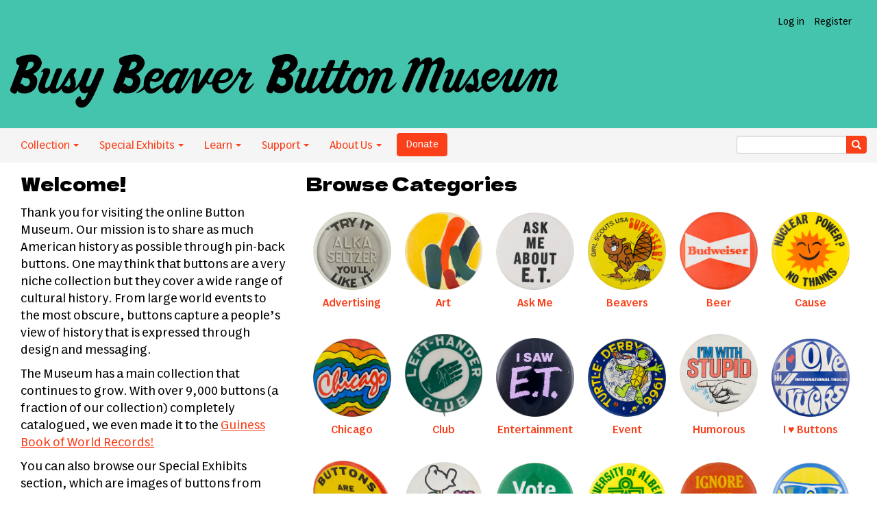

--- FILE ---
content_type: text/html; charset=UTF-8
request_url: https://buttonmuseum.org/?page=87
body_size: 8519
content:
<!DOCTYPE html>
<html  lang="en" dir="ltr">
  <head>
    <meta charset="utf-8" />
<script async src="https://www.googletagmanager.com/gtag/js?id=G-MF67TD0YKS"></script>
<script>window.dataLayer = window.dataLayer || [];function gtag(){dataLayer.push(arguments)};gtag("js", new Date());gtag("set", "developer_id.dMDhkMT", true);gtag("config", "G-MF67TD0YKS", {"groups":"default","page_placeholder":"PLACEHOLDER_page_location","allow_ad_personalization_signals":false});</script>
<link rel="shortlink" href="https://buttonmuseum.org/" />
<link rel="canonical" href="https://buttonmuseum.org/" />
<meta name="Generator" content="Drupal 10 (https://www.drupal.org)" />
<meta name="MobileOptimized" content="width" />
<meta name="HandheldFriendly" content="true" />
<meta name="viewport" content="width=device-width, initial-scale=1.0" />
<link rel="icon" href="/themes/custom/BBBM/favicon.ico" type="image/vnd.microsoft.icon" />
<link rel="alternate" type="application/rss+xml" href="https://buttonmuseum.org/rss.xml" title="Busy Beaver Button Museum’s Really Simple Button Syndication Feed" />

    <title>Busy Beaver Button Museum</title>
    <link rel="stylesheet" media="all" href="/sites/default/files/css/css_dnXvmwyoEN2Jk-FK47lIPdeWwVc361k--I9XMQ8WJkQ.css?delta=0&amp;language=en&amp;theme=BBBM&amp;include=eJwdxMENgDAIAMCFUHbo3yFoxKYRxADadHsT73GllA2bWCVZIqf0q0E1y0inGw8n5WF-QsxIVqwUDG_nEfi_qu2P8Aeo2Br4" />
<link rel="stylesheet" media="all" href="https://cdn.jsdelivr.net/npm/entreprise7pro-bootstrap@3.4.8/dist/css/bootstrap.min.css" integrity="sha256-zL9fLm9PT7/fK/vb1O9aIIAdm/+bGtxmUm/M1NPTU7Y=" crossorigin="anonymous" />
<link rel="stylesheet" media="all" href="https://cdn.jsdelivr.net/npm/@unicorn-fail/drupal-bootstrap-styles@0.0.2/dist/3.1.1/7.x-3.x/drupal-bootstrap.min.css" integrity="sha512-nrwoY8z0/iCnnY9J1g189dfuRMCdI5JBwgvzKvwXC4dZ+145UNBUs+VdeG/TUuYRqlQbMlL4l8U3yT7pVss9Rg==" crossorigin="anonymous" />
<link rel="stylesheet" media="all" href="https://cdn.jsdelivr.net/npm/@unicorn-fail/drupal-bootstrap-styles@0.0.2/dist/3.1.1/8.x-3.x/drupal-bootstrap.min.css" integrity="sha512-jM5OBHt8tKkl65deNLp2dhFMAwoqHBIbzSW0WiRRwJfHzGoxAFuCowGd9hYi1vU8ce5xpa5IGmZBJujm/7rVtw==" crossorigin="anonymous" />
<link rel="stylesheet" media="all" href="https://cdn.jsdelivr.net/npm/@unicorn-fail/drupal-bootstrap-styles@0.0.2/dist/3.2.0/7.x-3.x/drupal-bootstrap.min.css" integrity="sha512-U2uRfTiJxR2skZ8hIFUv5y6dOBd9s8xW+YtYScDkVzHEen0kU0G9mH8F2W27r6kWdHc0EKYGY3JTT3C4pEN+/g==" crossorigin="anonymous" />
<link rel="stylesheet" media="all" href="https://cdn.jsdelivr.net/npm/@unicorn-fail/drupal-bootstrap-styles@0.0.2/dist/3.2.0/8.x-3.x/drupal-bootstrap.min.css" integrity="sha512-JXQ3Lp7Oc2/VyHbK4DKvRSwk2MVBTb6tV5Zv/3d7UIJKlNEGT1yws9vwOVUkpsTY0o8zcbCLPpCBG2NrZMBJyQ==" crossorigin="anonymous" />
<link rel="stylesheet" media="all" href="https://cdn.jsdelivr.net/npm/@unicorn-fail/drupal-bootstrap-styles@0.0.2/dist/3.3.1/7.x-3.x/drupal-bootstrap.min.css" integrity="sha512-ZbcpXUXjMO/AFuX8V7yWatyCWP4A4HMfXirwInFWwcxibyAu7jHhwgEA1jO4Xt/UACKU29cG5MxhF/i8SpfiWA==" crossorigin="anonymous" />
<link rel="stylesheet" media="all" href="https://cdn.jsdelivr.net/npm/@unicorn-fail/drupal-bootstrap-styles@0.0.2/dist/3.3.1/8.x-3.x/drupal-bootstrap.min.css" integrity="sha512-kTMXGtKrWAdF2+qSCfCTa16wLEVDAAopNlklx4qPXPMamBQOFGHXz0HDwz1bGhstsi17f2SYVNaYVRHWYeg3RQ==" crossorigin="anonymous" />
<link rel="stylesheet" media="all" href="https://cdn.jsdelivr.net/npm/@unicorn-fail/drupal-bootstrap-styles@0.0.2/dist/3.4.0/8.x-3.x/drupal-bootstrap.min.css" integrity="sha512-tGFFYdzcicBwsd5EPO92iUIytu9UkQR3tLMbORL9sfi/WswiHkA1O3ri9yHW+5dXk18Rd+pluMeDBrPKSwNCvw==" crossorigin="anonymous" />
<link rel="stylesheet" media="all" href="/sites/default/files/css/css_GYroKGVXuptGE9Vm7IeLSQ6T6AlXbIvRBECZLmrv03o.css?delta=9&amp;language=en&amp;theme=BBBM&amp;include=eJwdxMENgDAIAMCFUHbo3yFoxKYRxADadHsT73GllA2bWCVZIqf0q0E1y0inGw8n5WF-QsxIVqwUDG_nEfi_qu2P8Aeo2Br4" />

    
  </head>
  <body class="path-frontpage has-glyphicons">
    <a href="#main-content" class="visually-hidden focusable skip-link">
      Skip to main content
    </a>
    
      <div class="dialog-off-canvas-main-canvas" data-off-canvas-main-canvas>
    <div class="site-wrap">
<header class="site-header">
    <div class="user-links clearfix">
        <ul class="nav navbar-nav">
           
               
                    <li><a href="/user/login">Log in</a></li>
          <li><a href="/user/register">Register</a></li>
                  </ul>
    </div>
    <a class="logo" href="/" title="Home">
      <img src="/themes/custom/BBBM/logo.png" alt="Home" />
    </a>
</header>
<div id="navbar" role="banner" class="navbar-header">    
<div class="navbar-header-collapse">        
      <button type="button" class="navbar-toggle collapsed" data-toggle="collapse" data-target="#navbar-collapse" aria-expanded="false">
      <span class="sr-only">Toggle navigation</span>
      <span class="icon-bar"></span>
      <span class="icon-bar"></span>
      <span class="icon-bar"></span>
    </button>
  </div>

                      <div id="navbar-collapse" class="navbar-collapse collapse">
          <div class="region region-navigation-collapsible">
    <nav role="navigation" aria-labelledby="block-bbbm-main-menu-menu" id="block-bbbm-main-menu">
            
  <h2 class="visually-hidden" id="block-bbbm-main-menu-menu">Main navigation</h2>
  

        
      <ul class="menu menu--main nav navbar-nav">
                      <li class="expanded dropdown first">
                                                                    <a href="" class="dropdown-toggle" data-toggle="dropdown">Collection <span class="caret"></span></a>
                        <ul class="dropdown-menu">
                      <li class="first">
                                        <a href="/categories" data-drupal-link-system-path="category">By Category</a>
              </li>
                      <li class="last">
                                        <a href="/explore-by-decade" data-drupal-link-system-path="explore-by-decade">By Decade</a>
              </li>
        </ul>
  
              </li>
                      <li class="expanded dropdown">
                                                                    <a href="" class="dropdown-toggle" data-toggle="dropdown">Special Exhibits <span class="caret"></span></a>
                        <ul class="dropdown-menu">
                      <li class="first last">
                                        <a href="/fan-museum" data-drupal-link-system-path="fanmuseum">Fan Museum</a>
              </li>
        </ul>
  
              </li>
                      <li class="expanded dropdown">
                                                                    <a href="" class="dropdown-toggle" data-toggle="dropdown">Learn <span class="caret"></span></a>
                        <ul class="dropdown-menu">
                      <li class="first">
                                        <a href="/button-history" title="" data-drupal-link-system-path="node/18817">Button History</a>
              </li>
                      <li>
                                        <a href="/button-manufacturers" data-drupal-link-system-path="button-manufacturers">Manufacturers</a>
              </li>
                      <li>
                                        <a href="/club-and-organization-acronyms" data-drupal-link-system-path="node/24086">Acronyms</a>
              </li>
                      <li>
                                        <a href="/blog" data-drupal-link-system-path="blog">Blog</a>
              </li>
                      <li class="last">
                                        <a href="/resources" data-drupal-link-system-path="node/18228">Resources</a>
              </li>
        </ul>
  
              </li>
                      <li class="expanded dropdown">
                                                                    <a href="" class="dropdown-toggle" data-toggle="dropdown">Support <span class="caret"></span></a>
                        <ul class="dropdown-menu">
                      <li class="first">
                                        <a href="/donate" title="" data-drupal-link-system-path="node/19597">Donate</a>
              </li>
                      <li>
                                        <a href="/volunteer" data-drupal-link-system-path="node/18229">Volunteer</a>
              </li>
                      <li class="last">
                                        <a href="/donate-buttons" data-drupal-link-system-path="node/18230">Donate Buttons</a>
              </li>
        </ul>
  
              </li>
                      <li class="expanded dropdown last">
                                                                    <a href="" class="dropdown-toggle" data-toggle="dropdown">About Us <span class="caret"></span></a>
                        <ul class="dropdown-menu">
                      <li class="first">
                                        <a href="/about" data-drupal-link-system-path="node/13923">About</a>
              </li>
                      <li>
                                        <a href="/button-power" data-drupal-link-system-path="node/24048">Button Power</a>
              </li>
                      <li>
                                        <a href="/contact" title="" data-drupal-link-system-path="contact">Contact</a>
              </li>
                      <li>
                                        <a href="/press" data-drupal-link-system-path="node/22138">Press</a>
              </li>
                      <li>
                                        <a href="/events" data-drupal-link-system-path="node/19598">Events</a>
              </li>
                      <li class="last">
                                        <a href="https://www.busybeaver.net" target="_blank">Make Your Own Button History</a>
              </li>
        </ul>
  
              </li>
        </ul>
  

  </nav>

  </div>

        <div class="donate">
          <form action="https://www.paypal.com/cgi-bin/webscr" method="post" target="_blank"><input name="cmd" type="hidden" value="_s-xclick"> <input name="hosted_button_id" type="hidden" value="52NRSHQBSJXH8"> <input alt="PayPal - The safer, easier way to pay online!" border="0" class="btn btn-primary" name="submit" type="submit" value="Donate">&nbsp;</form>
        </div>
        <div class="search-wrap nav-search">
        <form class="search-block-form" action="/search" method="get" accept-charset="UTF-8">
    <div class="form-item js-form-item form-type-search js-form-type-search form-item-keys js-form-item-keys form-no-label form-group">
        <div class="input-group">
            <input class="form-text form-control" type="text" name="key" value="" size="30" maxlength="128" data-toggle="tooltip" data-original-title="Search for buttons">
            <span class="input-group-btn">
                <button type="submit" value="Search" class="button js-form-submit form-submit btn-primary btn icon-only" name="">
                    <span class="sr-only">Search</span>
                    <span class="icon glyphicon glyphicon-search" aria-hidden="true"></span>
                </button>
            </span>
        </div>
  </div>
</form>        </div>
      </div>
            </div>  <main role="main" class="main-container">
            <div class="row">
                        <div class="col-sm-4" role="complementary">
              <div class="region region-home-callout">
    <section id="block-homepagecallout" class="block block-block-content block-block-content1228316f-6b6f-4f2c-a7e3-d7b5b7aad933 clearfix">
  
    

      
            <div class="field field--name-body field--type-text-with-summary field--label-hidden field--item"><h2>Welcome!</h2><p dir="ltr">Thank you for visiting the online Button Museum. Our mission is to share as much American history as possible through pin-back buttons. One may think that buttons are a very niche collection but they cover a wide range of cultural history. From large world events to the most obscure, buttons capture a people’s view of history that is expressed through design and messaging.&nbsp;</p><p dir="ltr">The Museum has a main collection that continues to grow. With over 9,000 buttons (a fraction of our collection) completely catalogued, we even made it to the&nbsp;<a href="https://www.guinnessworldrecords.com/world-records/692218-largest-museum-display-of-pin-badges">Guiness Book of World Records!</a></p><p dir="ltr">You can also browse our Special Exhibits section, which are images of buttons from other collections.</p><p dir="ltr">You are welcome to visit the&nbsp;<a href="/about">physical museum</a> M-F 10-4. For groups of more than 6,&nbsp;<a href="/contact">please contact us</a>.&nbsp;</p><p dir="ltr">We hope you visit, get inspired, feel nostalgic, and learn a thing or two about American history.&nbsp;</p></div>
      
  </section>


  </div>

          </div>
                    <div class="col-sm-8">
        <div class="views-element-container form-group"><div class="category-cards view view-category view-id-category view-display-id-block_1 js-view-dom-id-c3615a64054f0d9511bf98cd327663c895689aef2c0b17422f0bd907fbbca02a">
  
    
      <div class="view-header">
      <h2>Browse Categories</h2>
    </div>
      
      <div class="view-content">
      



    <div  class="card first odd">
  
    
      <div >
  
    
      <a href="/category/advertising">
      <img loading="lazy" src="/sites/default/files/2022-10/Button-Category-Advertising.png" width="250" height="250" alt="Advertising" class="img-responsive" />


    <h3>Advertising</h3>
</a>

      </div>
  


    </div>
  

    <div  class="card even">
  
    
      <div >
  
    
      <a href="/category/art">
      <img loading="lazy" src="/sites/default/files/2022-10/Button-Category-Art.png" width="250" height="250" alt="Art" class="img-responsive" />


    <h3>Art</h3>
</a>

      </div>
  


    </div>
  

    <div  class="card odd">
  
    
      <div >
  
    
      <a href="/category/ask-me">
      <img loading="lazy" src="/sites/default/files/2022-10/Button-Category-Ask-Me.png" width="250" height="248" alt="Ask me" class="img-responsive" />


    <h3>Ask Me</h3>
</a>

      </div>
  


    </div>
  

    <div  class="card even">
  
    
      <div >
  
    
      <a href="/category/beavers">
      <img loading="lazy" src="/sites/default/files/2022-10/Button-Category-Beavers.png" width="250" height="251" alt="Beavers" class="img-responsive" />


    <h3>Beavers</h3>
</a>

      </div>
  


    </div>
  

    <div  class="card odd">
  
    
      <div >
  
    
      <a href="/category/beer">
      <img loading="lazy" src="/sites/default/files/2022-10/Button-Category-Beer.png" width="250" height="250" alt="Beer" class="img-responsive" />


    <h3>Beer</h3>
</a>

      </div>
  


    </div>
  

    <div  class="card even">
  
    
      <div >
  
    
      <a href="/category/cause">
      <img loading="lazy" src="/sites/default/files/2022-10/Button-Category-Cause.png" width="250" height="250" alt="Cause" class="img-responsive" />


    <h3>Cause</h3>
</a>

      </div>
  


    </div>
  

    <div  class="card odd">
  
    
      <div >
  
    
      <a href="/category/chicago">
      <img loading="lazy" src="/sites/default/files/2022-10/Button-Category-Chicago.png" width="250" height="250" alt="Chicago" class="img-responsive" />


    <h3>Chicago</h3>
</a>

      </div>
  


    </div>
  

    <div  class="card even">
  
    
      <div >
  
    
      <a href="/category/club">
      <img loading="lazy" src="/sites/default/files/2022-10/Button-Category-Club.png" width="250" height="264" alt="Club" class="img-responsive" />


    <h3>Club</h3>
</a>

      </div>
  


    </div>
  

    <div  class="card odd">
  
    
      <div >
  
    
      <a href="/category/entertainment">
      <img loading="lazy" src="/sites/default/files/2022-10/Button-Category-Entertainment.png" width="250" height="251" alt="Entertainment" class="img-responsive" />


    <h3>Entertainment</h3>
</a>

      </div>
  


    </div>
  

    <div  class="card even">
  
    
      <div >
  
    
      <a href="/category/event">
      <img loading="lazy" src="/sites/default/files/2022-10/Button-Category-Event.png" width="250" height="250" alt="Event" class="img-responsive" />


    <h3>Event</h3>
</a>

      </div>
  


    </div>
  

    <div  class="card odd">
  
    
      <div >
  
    
      <a href="/category/humorous">
      <img loading="lazy" src="/sites/default/files/2022-10/Button-Category-Humorous.png" width="250" height="265" alt="Humorous" class="img-responsive" />


    <h3>Humorous</h3>
</a>

      </div>
  


    </div>
  

    <div  class="card even">
  
    
      <div >
  
    
      <a href="/category/i-buttons">
      <img loading="lazy" src="/sites/default/files/2022-10/Button-Category-I-Heart-Buttons.png" width="250" height="250" alt="I ♥ Buttons" class="img-responsive" />


    <h3>I ♥ Buttons</h3>
</a>

      </div>
  


    </div>
  

    <div  class="card odd">
  
    
      <div >
  
    
      <a href="/category/innovative">
      <img loading="lazy" src="/sites/default/files/2022-10/Button-Category-Innovative.png" width="250" height="257" alt="Innovative" class="img-responsive" />


    <h3>Innovative</h3>
</a>

      </div>
  


    </div>
  

    <div  class="card even">
  
    
      <div >
  
    
      <a href="/category/music">
      <img loading="lazy" src="/sites/default/files/2022-10/Button-Category-Music.png" width="250" height="253" alt="Music" class="img-responsive" />


    <h3>Music</h3>
</a>

      </div>
  


    </div>
  

    <div  class="card odd">
  
    
      <div >
  
    
      <a href="/category/political">
      <img loading="lazy" src="/sites/default/files/2022-10/Button-Category-Political.png" width="250" height="250" alt="Political" class="img-responsive" />


    <h3>Political</h3>
</a>

      </div>
  


    </div>
  

    <div  class="card even">
  
    
      <div >
  
    
      <a href="/category/school">
      <img loading="lazy" src="/sites/default/files/2022-10/Button-Category-School.png" width="250" height="250" alt="School" class="img-responsive" />


    <h3>School</h3>
</a>

      </div>
  


    </div>
  

    <div  class="card odd">
  
    
      <div >
  
    
      <a href="/category/self-referential">
      <img loading="lazy" src="/sites/default/files/2022-10/Button-Category-Self-referential.png" width="250" height="251" alt="Self Referential" class="img-responsive" />


    <h3>Self Referential</h3>
</a>

      </div>
  


    </div>
  

    <div  class="card even">
  
    
      <div >
  
    
      <a href="/category/smileys">
      <img loading="lazy" src="/sites/default/files/2022-10/Button-Category-Smileys.png" width="250" height="250" alt="Smileys" class="img-responsive" />


    <h3>Smileys</h3>
</a>

      </div>
  


    </div>
  

    <div  class="card odd">
  
    
      <div >
  
    
      <a href="/category/ice-breakers">
      <img loading="lazy" src="/sites/default/files/2022-10/Button-Category-Ice-breakers.png" width="250" height="250" alt="Ice Breakers" class="img-responsive" />


    <h3>Ice Breakers</h3>
</a>

      </div>
  


    </div>
  

    <div  class="card last even">
  
    
      <div >
  
    
      <a href="/category/sports">
      <img loading="lazy" src="/sites/default/files/2022-10/Button-Category-Sports.png" width="250" height="251" alt="Sports" class="img-responsive" />


    <h3>Sports</h3>
</a>

      </div>
  


    </div>
  


    </div>
  
          </div>
</div>

      </div>
      </div>
      <section class="row buttons-row">
        <div class="col-sm-12">
                                                                        <a id="main-content"></a>
              <div class="region region-content">
      <div class="views-element-container form-group"><div class="view view-buttons view-id-buttons view-display-id-page js-view-dom-id-0617076370ecd1c8f52ff250427578bdd63e4d4983e7ca0c980d89485e21e768">
  
    
      <div class="view-header">
      <h2>Recent additions</h2>
    </div>
      
      <div class="view-content">
          <div class="views-row"><div class="views-field views-field-field-button-image"><div class="field-content">  <a href="/buttons/green-smiley-eyelashes" hreflang="und"><img loading="lazy" src="/sites/default/files/styles/thumbnail/public/SM-green-smiley-with-eyelashes-button_busy_beaver_button_museum.png?itok=1puWWbOd" width="150" height="142" alt="Green Smiley with Eyelashes Smileys Button Museum" title="Green Smiley with Eyelashes" class="img-responsive" />

</a>
</div></div></div>
    <div class="views-row"><div class="views-field views-field-field-button-image"><div class="field-content">  <a href="/buttons/one-eye-mustache-smiley" hreflang="und"><img loading="lazy" src="/sites/default/files/styles/thumbnail/public/SM-one-eye-mustache-smiley-button_busy_beaver_button_museum.png?itok=7CspkyW2" width="150" height="144" alt="One Eye Mustache Smiley Smileys Button Museum" title="One Eye Mustache Smiley" class="img-responsive" />

</a>
</div></div></div>
    <div class="views-row"><div class="views-field views-field-field-button-image"><div class="field-content">  <a href="/buttons/reach-out" hreflang="und"><img loading="lazy" src="/sites/default/files/styles/thumbnail/public/SM-reach-out-button_busy_beaver_button_museum.png?itok=vcS0ZjxA" width="150" height="147" alt="Reach Out Smileys Button Museum" title="Reach Out" class="img-responsive" />

</a>
</div></div></div>
    <div class="views-row"><div class="views-field views-field-field-button-image"><div class="field-content">  <a href="/buttons/gop-red-and-blue-smiley" hreflang="und"><img loading="lazy" src="/sites/default/files/styles/thumbnail/public/SM-gop-red-and-blue-smiley-button_busy_beaver_button_museum.png?itok=JS7sSdzw" width="150" height="158" alt="GOP Red and Blue Smiley Smileys Button Museum" title="GOP Red and Blue Smiley" class="img-responsive" />

</a>
</div></div></div>
    <div class="views-row"><div class="views-field views-field-field-button-image"><div class="field-content">  <a href="/buttons/expert-apple-picker" hreflang="und"><img loading="lazy" src="/sites/default/files/styles/thumbnail/public/SM-expert-apple-picker-button_busy_beaver_button_museum.png?itok=UdVqs0eJ" width="150" height="154" alt="Expert Apple Picker Smileys Ice Breakers Button Museum" title="Expert Apple Picker" class="img-responsive" />

</a>
</div></div></div>
    <div class="views-row"><div class="views-field views-field-field-button-image"><div class="field-content">  <a href="/buttons/women-make-policy-not-coffee" hreflang="und"><img loading="lazy" src="/sites/default/files/styles/thumbnail/public/SL-women-make-policy-not-coffee-button_busy_beaver_button_museum.png?itok=V312uOxV" width="150" height="149" alt="Women Make Policy Not Coffee Social Lubricators Button Museum" title="Women Make Policy Not Coffee" class="img-responsive" />

</a>
</div></div></div>
    <div class="views-row"><div class="views-field views-field-field-button-image"><div class="field-content">  <a href="/buttons/winnie-poo-wears-hair-piece" hreflang="und"><img loading="lazy" src="/sites/default/files/styles/thumbnail/public/SL-winnie-the-poo-wears-a-hair-piece-button_busy_beaver_button_museum.png?itok=5u1RnChn" width="150" height="140" alt="Winnie the Poo Wears a Hair Piece Ice Breakers Button Museum" title="Winnie the Poo Wears a Hair Piece" class="img-responsive" />

</a>
</div></div></div>
    <div class="views-row"><div class="views-field views-field-field-button-image"><div class="field-content">  <a href="/buttons/dont-do-it-dark" hreflang="und"><img loading="lazy" src="/sites/default/files/styles/thumbnail/public/SL-dont-do-it-in-the-dark-button_busy_beaver_button_museum.png?itok=wdipuw3j" width="150" height="149" alt="Don&#039;t Do It in the Dark Ice Breakers Button Museum" title="Don&#039;t Do It in the Dark" class="img-responsive" />

</a>
</div></div></div>
    <div class="views-row"><div class="views-field views-field-field-button-image"><div class="field-content">  <a href="/buttons/reid-vice-president" hreflang="und"><img loading="lazy" src="/sites/default/files/styles/thumbnail/public/PO-reid-for-vice-president-button_busy_beaver_button_museum.png?itok=iyI2KUu9" width="150" height="138" alt="Reid for Vice President Political Button Museum" title="Reid for Vice President" class="img-responsive" />

</a>
</div></div></div>
    <div class="views-row"><div class="views-field views-field-field-button-image"><div class="field-content">  <a href="/buttons/play-it-again-jim" hreflang="und"><img loading="lazy" src="/sites/default/files/styles/thumbnail/public/PO-play-it-again-jim-thompson-button_busy_beaver_button_museum.png?itok=ZDj8FD3z" width="150" height="156" alt="Play it Again Jim Political Button Museum" title="Play it Again Jim" class="img-responsive" />

</a>
</div></div></div>
    <div class="views-row"><div class="views-field views-field-field-button-image"><div class="field-content">  <a href="/buttons/now-nelson" hreflang="und"><img loading="lazy" src="/sites/default/files/styles/thumbnail/public/PO-now-for-nelson-button_busy_beaver_button_museum.png?itok=vHbyd5fq" width="150" height="137" alt="Now for Nelson Political Button Museum" title="Now for Nelson" class="img-responsive" />

</a>
</div></div></div>
    <div class="views-row"><div class="views-field views-field-field-button-image"><div class="field-content">  <a href="/buttons/mccarthy-76" hreflang="und"><img loading="lazy" src="/sites/default/files/styles/thumbnail/public/PO-mccarthy-76-button_busy_beaver_button_museum.png?itok=gw9F-Z-p" width="150" height="157" alt="McCarthy 76 Political Button Museum" title="McCarthy 76" class="img-responsive" />

</a>
</div></div></div>
    <div class="views-row"><div class="views-field views-field-field-button-image"><div class="field-content">  <a href="/buttons/jane-byrne-mayor-green-and-white" hreflang="und"><img loading="lazy" src="/sites/default/files/styles/thumbnail/public/PO-jane-byrne-for-mayor-green-and-white-button_busy_beaver_button_museum.png?itok=n0sglr0Z" width="150" height="143" alt="Jane Byrne for Mayor green and white Political Button Museum" title="Jane Byrne for Mayor green and white" class="img-responsive" />

</a>
</div></div></div>
    <div class="views-row"><div class="views-field views-field-field-button-image"><div class="field-content">  <a href="/buttons/elect-bilandic-mayor" hreflang="und"><img loading="lazy" src="/sites/default/files/styles/thumbnail/public/PO-elect-bilandic-mayor-button_busy_beaver_button_museum.png?itok=l4xH84Mu" width="150" height="148" alt="Elect Bilandic Mayor Political Button Museum" title="Elect Bilandic Mayor" class="img-responsive" />

</a>
</div></div></div>
    <div class="views-row"><div class="views-field views-field-field-button-image"><div class="field-content">  <a href="/buttons/earle-brown-governor" hreflang="und"><img loading="lazy" src="/sites/default/files/styles/thumbnail/public/PO-earle-brown-for-governor-button_busy_beaver_button_museum.png?itok=AxY6DcFY" width="150" height="135" alt="Earle Brown for Governor Political Button Museum" title="Earle Brown for Governor" class="img-responsive" />

</a>
</div></div></div>
    <div class="views-row"><div class="views-field views-field-field-button-image"><div class="field-content">  <a href="/buttons/dukakis-bentsen-flag" hreflang="und"><img loading="lazy" src="/sites/default/files/styles/thumbnail/public/PO-dukakis-bentsen-flag-button_busy_beaver_button_museum.png?itok=0Wdw6m3q" width="150" height="150" alt="Dukakis Bentsen Flag Political Button Museum" title="Dukakis Bentsen Flag" class="img-responsive" />

</a>
</div></div></div>
    <div class="views-row"><div class="views-field views-field-field-button-image"><div class="field-content">  <a href="/buttons/camejo-president" hreflang="und"><img loading="lazy" src="/sites/default/files/styles/thumbnail/public/PO-camejo-for-president-button_busy_beaver_button_museum.png?itok=-G56kx05" width="150" height="140" alt="Camejo for President Political Button Museum" title="Camejo for President" class="img-responsive" />

</a>
</div></div></div>
    <div class="views-row"><div class="views-field views-field-field-button-image"><div class="field-content">  <a href="/buttons/whittier-village-festival" hreflang="und"><img loading="lazy" src="/sites/default/files/styles/thumbnail/public/EV-whittier-village-festival-button_busy_beaver_button_museum.png?itok=S3N35Wdo" width="150" height="147" alt="Whittier Village Festival Event Button Museum" title="Whittier Village Festival" class="img-responsive" />

</a>
</div></div></div>
    <div class="views-row"><div class="views-field views-field-field-button-image"><div class="field-content">  <a href="/buttons/jetsons-movie" hreflang="und"><img loading="lazy" src="/sites/default/files/styles/thumbnail/public/EV-jetsons-the-movie-button_busy_beaver_button_museum.png?itok=mSiZlSsX" width="150" height="98" alt="Jetsons The Movie Event Busy Beaver Button Museum" title="Jetsons The Movie" class="img-responsive" />

</a>
</div></div></div>
    <div class="views-row"><div class="views-field views-field-field-button-image"><div class="field-content">  <a href="/buttons/healthcare-summit" hreflang="und"><img loading="lazy" src="/sites/default/files/styles/thumbnail/public/EV-healthcare-summit-button_busy_beaver_button_museum.png?itok=S9USsCvN" width="150" height="140" alt="Healthcare Summit Event Button Museum" title="Healthcare Summit" class="img-responsive" />

</a>
</div></div></div>
    <div class="views-row"><div class="views-field views-field-field-button-image"><div class="field-content">  <a href="/buttons/explore-kentucky" hreflang="und"><img loading="lazy" src="/sites/default/files/styles/thumbnail/public/EV-explore-kentucky-button_busy_beaver_button_museum.png?itok=9A9rlb7G" width="150" height="131" alt="Explore Kentucky Event Button Museum" title="Explore Kentucky" class="img-responsive" />

</a>
</div></div></div>
    <div class="views-row"><div class="views-field views-field-field-button-image"><div class="field-content">  <a href="/buttons/where-theres-will-theres-play" hreflang="und"><img loading="lazy" src="/sites/default/files/styles/thumbnail/public/EN-where-theres-a-will-theres-a-play-button_busy_beaver_button_museum.png?itok=Bw1fn9Wt" width="150" height="141" alt="Where There&#039;s a Will There&#039;s a Play Entertainment Busy Beaver Button Museum" title="Where There&#039;s a Will There&#039;s a Play" class="img-responsive" />

</a>
</div></div></div>
    <div class="views-row"><div class="views-field views-field-field-button-image"><div class="field-content">  <a href="/buttons/fonz-president" hreflang="und"><img loading="lazy" src="/sites/default/files/styles/thumbnail/public/EN-the-fonz-for-president-button_busy_beaver_button_museum.png?itok=tM2zyRjC" width="150" height="148" alt="The Fonz for President Entertainment Busy Beaver Button Museum" title="The Fonz for President" class="img-responsive" />

</a>
</div></div></div>
    <div class="views-row"><div class="views-field views-field-field-button-image"><div class="field-content">  <a href="/buttons/somethings-afoot" hreflang="und"><img loading="lazy" src="/sites/default/files/styles/thumbnail/public/EN-somethings-afoot-button_busy_beaver_button_museum.png?itok=Iv09ushI" width="150" height="150" alt="Something&#039;s Afoot Entertainment Busy Beaver Button Museum" title="Something&#039;s Afoot" class="img-responsive" />

</a>
</div></div></div>
    <div class="views-row"><div class="views-field views-field-field-button-image"><div class="field-content">  <a href="/buttons/rocky" hreflang="und"><img loading="lazy" src="/sites/default/files/styles/thumbnail/public/EN-rocky-button_busy_beaver_button_museum.png?itok=a5NT_HmX" width="150" height="140" alt="Rocky! Political Button Museum" title="Rocky!" class="img-responsive" />

</a>
</div></div></div>
    <div class="views-row"><div class="views-field views-field-field-button-image"><div class="field-content">  <a href="/buttons/solidarity-polish-trade-union-english" hreflang="und"><img loading="lazy" src="/sites/default/files/styles/thumbnail/public/CL-solidarity-polish-labor-union-two-button_busy_beaver_button_museum.png?itok=my5fNNpo" width="150" height="136" alt="Solidarity Polish Labor Union English Club Button Museum" title="Solidarity Polish Labor Union English" class="img-responsive" />

</a>
</div></div></div>
    <div class="views-row"><div class="views-field views-field-field-button-image"><div class="field-content">  <a href="/buttons/ron-rileys-batman-club" hreflang="und"><img loading="lazy" src="/sites/default/files/styles/thumbnail/public/CL-ron-rileys-batman-club-button_busy_beaver_button_museum.png?itok=FR5dV29V" width="150" height="142" alt="Ron Riley&#039;s Batman Club Club Button Museum" title="Ron Riley&#039;s Batman Club" class="img-responsive" />

</a>
</div></div></div>
    <div class="views-row"><div class="views-field views-field-field-button-image"><div class="field-content">  <a href="/buttons/peoples-bicentennial-commission" hreflang="und"><img loading="lazy" src="/sites/default/files/styles/thumbnail/public/CL-peoples-bicentennial-commission-button_busy_beaver_button_museum.png?itok=HNYvqBCR" width="150" height="141" alt="People&#039;s Bicentennial Commission Club Button Museum" title="People&#039;s Bicentennial Commission" class="img-responsive" />

</a>
</div></div></div>
    <div class="views-row"><div class="views-field views-field-field-button-image"><div class="field-content">  <a href="/buttons/official-candy-salesgirl" hreflang="und"><img loading="lazy" src="/sites/default/files/styles/thumbnail/public/CL-official-candy-salesgirl-button_busy_beaver_button_museum.png?itok=ItA2jajg" width="150" height="150" alt="Official Candy Salesgirl Club Button Museum" title="Official Candy Salesgirl" class="img-responsive" />

</a>
</div></div></div>
    <div class="views-row"><div class="views-field views-field-field-button-image"><div class="field-content">  <a href="/buttons/im-going" hreflang="und"><img loading="lazy" src="/sites/default/files/styles/thumbnail/public/CL-im-going-button_busy_beaver_button_museum.png?itok=nHR3vjDq" width="150" height="151" alt="I&#039;m Going Club Button Museum" title="I&#039;m Going" class="img-responsive" />

</a>
</div></div></div>
    <div class="views-row"><div class="views-field views-field-field-button-image"><div class="field-content">  <a href="/buttons/chicago-teachers-union" hreflang="und"><img loading="lazy" src="/sites/default/files/styles/thumbnail/public/CL-chicago-teachers-union-button_busy_beaver_button_museum.png?itok=WeOu08hX" width="150" height="153" alt="Chicago Teachers Union Chicago Button Museum" title="Chicago Teachers Union" class="img-responsive" />

</a>
</div></div></div>
    <div class="views-row"><div class="views-field views-field-field-button-image"><div class="field-content">  <a href="/buttons/annex-3-blues-chicago" hreflang="und"><img loading="lazy" src="/sites/default/files/styles/thumbnail/public/CH-annex-3-blues-button_busy_beaver_button_museum.png?itok=x4AqU0Lf" width="150" height="140" alt="Annex 3 Blues Chicago Chicago Button Museum" title="Annex 3 Blues Chicago" class="img-responsive" />

</a>
</div></div></div>
    <div class="views-row"><div class="views-field views-field-field-button-image"><div class="field-content">  <a href="/buttons/shut-down" hreflang="und"><img loading="lazy" src="/sites/default/files/styles/thumbnail/public/CA-shut-down-button_busy_beaver_button_museum.png?itok=3EsFo94v" width="150" height="151" alt="Shut Down Cause Button Museum" title="Shut Down" class="img-responsive" />

</a>
</div></div></div>
    <div class="views-row"><div class="views-field views-field-field-button-image"><div class="field-content">  <a href="/buttons/remember" hreflang="und"><img loading="lazy" src="/sites/default/files/styles/thumbnail/public/CA-red-fist-button_busy_beaver_button_museum.png?itok=9r_a6z8C" width="150" height="144" alt="Remember Cause Button Museum" title="Remember" class="img-responsive" />

</a>
</div></div></div>
    <div class="views-row"><div class="views-field views-field-field-button-image"><div class="field-content">  <a href="/buttons/greenpeace-sperm-whale" hreflang="und"><img loading="lazy" src="/sites/default/files/styles/thumbnail/public/CA-greenpeace-sperm-whale-button_busy_beaver_button_museum.png?itok=Tqhnq8Sm" width="150" height="101" alt="Greenpeace Sperm Whale Cause Button Museum" title="Greenpeace Sperm Whale" class="img-responsive" />

</a>
</div></div></div>
    <div class="views-row"><div class="views-field views-field-field-button-image"><div class="field-content">  <a href="/buttons/greenpeace-blue-whale" hreflang="und"><img loading="lazy" src="/sites/default/files/styles/thumbnail/public/CA-greenpeace-blue-whale-button_busy_beaver_button_museum.png?itok=lK4yyrWi" width="150" height="101" alt="Greenpeace Blue Whale Cause Button Museum" title="Greenpeace Blue Whale" class="img-responsive" />

</a>
</div></div></div>
    <div class="views-row"><div class="views-field views-field-field-button-image"><div class="field-content">  <a href="/buttons/drink-more-milk-eat-more-meat" hreflang="und"><img loading="lazy" src="/sites/default/files/styles/thumbnail/public/CA-drink-more-milk-eat-more-meat-button_busy_beaver_button_museum.png?itok=jZYcrofF" width="150" height="141" alt="Drink More Milk Eat More Meat Cause Button Museum" title="Drink More Milk Eat More Meat" class="img-responsive" />

</a>
</div></div></div>
    <div class="views-row"><div class="views-field views-field-field-button-image"><div class="field-content">  <a href="/buttons/mickey-mouse-hose" hreflang="und"><img loading="lazy" src="/sites/default/files/styles/thumbnail/public/AD-mickey-mouse-hose-button_busy_beaver_button_museum.png?itok=ZYI8THhB" width="150" height="140" alt="Mickey Mouse Hose Advertising Busy Beaver Button Museum" title="Mickey Mouse Hose" class="img-responsive" />

</a>
</div></div></div>
    <div class="views-row"><div class="views-field views-field-field-button-image"><div class="field-content">  <a href="/buttons/wild-about-cats" hreflang="und"><img loading="lazy" src="/sites/default/files/styles/thumbnail/public/SP-wild-about-the-cats-button_busy_beaver_button_museum.png?itok=eyXYobK9" width="150" height="147" alt="Wild About the Cats Sports Button Museum" title="Wild About the Cats" class="img-responsive" />

</a>
</div></div></div>
    <div class="views-row"><div class="views-field views-field-field-button-image"><div class="field-content">  <a href="/buttons/wade-boggs-boston-red-sox" hreflang="und"><img loading="lazy" src="/sites/default/files/styles/thumbnail/public/SP-wade-boggs-button_busy_beaver_button_museum.png?itok=9OuoaQ5r" width="150" height="136" alt="Wade Boggs Boston Red Sox Sports Button Museum" title="Wade Boggs Boston Red Sox" class="img-responsive" />

</a>
</div></div></div>
    <div class="views-row"><div class="views-field views-field-field-button-image"><div class="field-content">  <a href="/buttons/tom-seaver-chicago-white-sox" hreflang="und"><img loading="lazy" src="/sites/default/files/styles/thumbnail/public/SP-tom-seaver-button_busy_beaver_button_museum.png?itok=3lJzzoOx" width="150" height="136" alt="Tom Seaver Chicago White Sox Sports Button Museum" title="Tom Seaver Chicago White Sox" class="img-responsive" />

</a>
</div></div></div>
    <div class="views-row"><div class="views-field views-field-field-button-image"><div class="field-content">  <a href="/buttons/steve-garvey-san-diego-padres" hreflang="und"><img loading="lazy" src="/sites/default/files/styles/thumbnail/public/SP-steve-garvey-button_busy_beaver_button_museum.png?itok=R1AGpC2e" width="150" height="135" alt="Steve Garvey San Diego Padres Sports Button Museum" title="Steve Garvey San Diego Padres" class="img-responsive" />

</a>
</div></div></div>
    <div class="views-row"><div class="views-field views-field-field-button-image"><div class="field-content">  <a href="/buttons/ryne-sandberg-chicago-cubs" hreflang="und"><img loading="lazy" src="/sites/default/files/styles/thumbnail/public/SP-ryne-sandberg-button_busy_beaver_button_museum.png?itok=HYtRFX2c" width="150" height="136" alt="Ryne Sandberg Chicago Cubs Sports Button Museum" title="Ryne Sandberg Chicago Cubs" class="img-responsive" />

</a>
</div></div></div>
    <div class="views-row"><div class="views-field views-field-field-button-image"><div class="field-content">  <a href="/buttons/rusty-staub-new-york-mets" hreflang="und"><img loading="lazy" src="/sites/default/files/styles/thumbnail/public/SP-rusty-staub-button_busy_beaver_button_museum.png?itok=E2NBLH8u" width="150" height="136" alt="Rusty Staub New York Mets Sports Button Museum" title="Rusty Staub New York Mets" class="img-responsive" />

</a>
</div></div></div>
    <div class="views-row"><div class="views-field views-field-field-button-image"><div class="field-content">  <a href="/buttons/ron-kittle-chicago-white-sox" hreflang="und"><img loading="lazy" src="/sites/default/files/styles/thumbnail/public/SP-ron-kittle-button_busy_beaver_button_museum.png?itok=lEsyGpCA" width="150" height="136" alt="Ron Kittle Chicago White Sox Sports Button Museum" title="Ron Kittle Chicago White Sox" class="img-responsive" />

</a>
</div></div></div>
    <div class="views-row"><div class="views-field views-field-field-button-image"><div class="field-content">  <a href="/buttons/ron-cey-chicago-cubs" hreflang="und"><img loading="lazy" src="/sites/default/files/styles/thumbnail/public/SP-ron-cey-button_busy_beaver_button_museum.png?itok=P5Gr4EfK" width="150" height="136" alt="Ron Cey Chicago Cubs Sports Button Museum" title="Ron Cey Chicago Cubs" class="img-responsive" />

</a>
</div></div></div>
    <div class="views-row"><div class="views-field views-field-field-button-image"><div class="field-content">  <a href="/buttons/rod-carew-california-angels" hreflang="und"><img loading="lazy" src="/sites/default/files/styles/thumbnail/public/SP-rod-carew-button_busy_beaver_button_museum.png?itok=bHHJm8eJ" width="150" height="136" alt="Rod Carew California Angels Sports Button Museum" title="Rod Carew California Angels" class="img-responsive" />

</a>
</div></div></div>
    <div class="views-row"><div class="views-field views-field-field-button-image"><div class="field-content">  <a href="/buttons/rick-sutcliffe-chicago-cubs" hreflang="und"><img loading="lazy" src="/sites/default/files/styles/thumbnail/public/SP-rick-sutcliffe-button_busy_beaver_button_museum.png?itok=h-h54QLb" width="150" height="135" alt="Rick Sutcliffe Chicago Cubs Sports Button Museum" title="Rick Sutcliffe Chicago Cubs" class="img-responsive" />

</a>
</div></div></div>
    <div class="views-row"><div class="views-field views-field-field-button-image"><div class="field-content">  <a href="/buttons/reggie-jackson-california-angels" hreflang="und"><img loading="lazy" src="/sites/default/files/styles/thumbnail/public/SP-reggie-jackson-button_busy_beaver_button_museum.png?itok=FDcjfheD" width="150" height="136" alt="Reggie Jackson California Angels Sports Button Museum" title="Reggie Jackson California Angels" class="img-responsive" />

</a>
</div></div></div>
    <div class="views-row"><div class="views-field views-field-field-button-image"><div class="field-content">  <a href="/buttons/pete-rose-cincinnati-reds" hreflang="und"><img loading="lazy" src="/sites/default/files/styles/thumbnail/public/SP-pete-rose-button_busy_beaver_button_museum.png?itok=gqla0mxs" width="150" height="136" alt="Pete Rose Cincinnati Reds Sports Button Museum" title="Pete Rose Cincinnati Reds" class="img-responsive" />

</a>
</div></div></div>

    </div>
  
        <nav class="pager-nav text-center" role="navigation" aria-labelledby="pagination-heading">
    <h4 id="pagination-heading" class="visually-hidden">Pagination</h4>
    <ul class="pagination js-pager__items">

                    <li class="pager__item pager__item--first">
          <a href="?page=0" title="Go to first page" rel="first">
            <span class="visually-hidden">First page</span>
            <span aria-hidden="true">« first</span>
          </a>
        </li>
      
                    <li class="pager__item pager__item--previous">
          <a href="?page=86" title="Go to previous page" rel="prev">
            <span class="visually-hidden">Previous page</span>
            <span aria-hidden="true">‹ previous</span>
          </a>
        </li>
      
                    <li class="page-item" role="presentation"><span class="page-link">&hellip;</span></li>
      
                    <li class="pager__item">
                                          <a href="?page=83" title="Go to page 84">
            <span class="visually-hidden">
              Page
            </span>84</a>
        </li>
              <li class="pager__item">
                                          <a href="?page=84" title="Go to page 85">
            <span class="visually-hidden">
              Page
            </span>85</a>
        </li>
              <li class="pager__item">
                                          <a href="?page=85" title="Go to page 86">
            <span class="visually-hidden">
              Page
            </span>86</a>
        </li>
              <li class="pager__item">
                                          <a href="?page=86" title="Go to page 87">
            <span class="visually-hidden">
              Page
            </span>87</a>
        </li>
              <li class="pager__item is-active active">
                                          <a href="?page=87" title="Current page" aria-current="page">
            <span class="visually-hidden">
              Current page
            </span>88</a>
        </li>
              <li class="pager__item">
                                          <a href="?page=88" title="Go to page 89">
            <span class="visually-hidden">
              Page
            </span>89</a>
        </li>
              <li class="pager__item">
                                          <a href="?page=89" title="Go to page 90">
            <span class="visually-hidden">
              Page
            </span>90</a>
        </li>
              <li class="pager__item">
                                          <a href="?page=90" title="Go to page 91">
            <span class="visually-hidden">
              Page
            </span>91</a>
        </li>
              <li class="pager__item">
                                          <a href="?page=91" title="Go to page 92">
            <span class="visually-hidden">
              Page
            </span>92</a>
        </li>
      
                    <li class="page-item" role="presentation"><span class="page-link">&hellip;</span></li>
      
                    <li class="pager__item pager__item--next">
          <a href="?page=88" title="Go to next page" rel="next">
            <span class="visually-hidden">Next page</span>
            <span aria-hidden="true">next ›</span>
          </a>
        </li>
      
                  <li class="pager__item pager__item--last">
        <a href="?page=192" title="Go to last page" rel="last">
          <span class="visually-hidden">Last page</span>
          <span aria-hidden="true">last »</span>
        </a>
      </li>
      
    </ul>
  </nav>

          </div>
</div>


  </div>

                  </div>
      </section>
  </main>

<footer class="footer" role="contentinfo">
        <div class="inner">
          <div class="region region-footer">
    <section id="block-footercontent" class="block block-block-content block-block-contentbd2b78bd-ba32-49f3-9f35-cc0f7b3ee68f clearfix">
  
    

      
            <div class="field field--name-body field--type-text-with-summary field--label-hidden field--item"><p>
    The Button Museum<br />
    3407 W. Armitage Ave.<br />
    Chicago, IL 60647<br />
</p>
<p>The <a href="/about">physical museum</a> is open. For groups of more than 6, <a href="/contact">please contact us</a>. Looking forward to seeing you!</p></div>
      
  </section>


  </div>

      </div>
  <div id="navbar-footer" role="banner" class="navbar-footer clearfix">    
                      <div id="navbar-footer" class="navbar-wrap">
          <div class="region region-navigation-collapsible">
    <nav role="navigation" aria-labelledby="block-bbbm-main-menu-menu" id="block-bbbm-main-menu">
            
  <h2 class="visually-hidden" id="block-bbbm-main-menu-menu">Main navigation</h2>
  

        
      <ul class="menu menu--main nav navbar-nav">
                      <li class="expanded dropdown first">
                                                                    <a href="" class="dropdown-toggle" data-toggle="dropdown">Collection <span class="caret"></span></a>
                        <ul class="dropdown-menu">
                      <li class="first">
                                        <a href="/categories" data-drupal-link-system-path="category">By Category</a>
              </li>
                      <li class="last">
                                        <a href="/explore-by-decade" data-drupal-link-system-path="explore-by-decade">By Decade</a>
              </li>
        </ul>
  
              </li>
                      <li class="expanded dropdown">
                                                                    <a href="" class="dropdown-toggle" data-toggle="dropdown">Special Exhibits <span class="caret"></span></a>
                        <ul class="dropdown-menu">
                      <li class="first last">
                                        <a href="/fan-museum" data-drupal-link-system-path="fanmuseum">Fan Museum</a>
              </li>
        </ul>
  
              </li>
                      <li class="expanded dropdown">
                                                                    <a href="" class="dropdown-toggle" data-toggle="dropdown">Learn <span class="caret"></span></a>
                        <ul class="dropdown-menu">
                      <li class="first">
                                        <a href="/button-history" title="" data-drupal-link-system-path="node/18817">Button History</a>
              </li>
                      <li>
                                        <a href="/button-manufacturers" data-drupal-link-system-path="button-manufacturers">Manufacturers</a>
              </li>
                      <li>
                                        <a href="/club-and-organization-acronyms" data-drupal-link-system-path="node/24086">Acronyms</a>
              </li>
                      <li>
                                        <a href="/blog" data-drupal-link-system-path="blog">Blog</a>
              </li>
                      <li class="last">
                                        <a href="/resources" data-drupal-link-system-path="node/18228">Resources</a>
              </li>
        </ul>
  
              </li>
                      <li class="expanded dropdown">
                                                                    <a href="" class="dropdown-toggle" data-toggle="dropdown">Support <span class="caret"></span></a>
                        <ul class="dropdown-menu">
                      <li class="first">
                                        <a href="/donate" title="" data-drupal-link-system-path="node/19597">Donate</a>
              </li>
                      <li>
                                        <a href="/volunteer" data-drupal-link-system-path="node/18229">Volunteer</a>
              </li>
                      <li class="last">
                                        <a href="/donate-buttons" data-drupal-link-system-path="node/18230">Donate Buttons</a>
              </li>
        </ul>
  
              </li>
                      <li class="expanded dropdown last">
                                                                    <a href="" class="dropdown-toggle" data-toggle="dropdown">About Us <span class="caret"></span></a>
                        <ul class="dropdown-menu">
                      <li class="first">
                                        <a href="/about" data-drupal-link-system-path="node/13923">About</a>
              </li>
                      <li>
                                        <a href="/button-power" data-drupal-link-system-path="node/24048">Button Power</a>
              </li>
                      <li>
                                        <a href="/contact" title="" data-drupal-link-system-path="contact">Contact</a>
              </li>
                      <li>
                                        <a href="/press" data-drupal-link-system-path="node/22138">Press</a>
              </li>
                      <li>
                                        <a href="/events" data-drupal-link-system-path="node/19598">Events</a>
              </li>
                      <li class="last">
                                        <a href="https://www.busybeaver.net" target="_blank">Make Your Own Button History</a>
              </li>
        </ul>
  
              </li>
        </ul>
  

  </nav>

  </div>

        <div class="search-wrap nav-search">
        <form class="search-block-form" action="/search" method="get" accept-charset="UTF-8">
    <div class="form-item js-form-item form-type-search js-form-type-search form-item-keys js-form-item-keys form-no-label form-group">
        <div class="input-group">
            <input class="form-text form-control" type="text" name="key" value="" size="30" maxlength="128" data-toggle="tooltip" data-original-title="Search for buttons">
            <span class="input-group-btn">
                <button type="submit" value="Search" class="button js-form-submit form-submit btn-primary btn icon-only" name="">
                    <span class="sr-only">Search</span>
                    <span class="icon glyphicon glyphicon-search" aria-hidden="true"></span>
                </button>
            </span>
        </div>
  </div>
</form>        </div>
      </div>
            </div>
</footer>
</div><!-- Site wrap -->
  </div>

    
    <script type="application/json" data-drupal-selector="drupal-settings-json">{"path":{"baseUrl":"\/","pathPrefix":"","currentPath":"homepage","currentPathIsAdmin":false,"isFront":true,"currentLanguage":"en","currentQuery":{"page":"87"}},"pluralDelimiter":"\u0003","suppressDeprecationErrors":true,"google_analytics":{"account":"G-MF67TD0YKS","trackOutbound":true,"trackMailto":true,"trackTel":true,"trackDownload":true,"trackDownloadExtensions":"7z|aac|arc|arj|asf|asx|avi|bin|csv|doc(x|m)?|dot(x|m)?|exe|flv|gif|gz|gzip|hqx|jar|jpe?g|js|mp(2|3|4|e?g)|mov(ie)?|msi|msp|pdf|phps|png|ppt(x|m)?|pot(x|m)?|pps(x|m)?|ppam|sld(x|m)?|thmx|qtm?|ra(m|r)?|sea|sit|tar|tgz|torrent|txt|wav|wma|wmv|wpd|xls(x|m|b)?|xlt(x|m)|xlam|xml|z|zip"},"bootstrap":{"forms_has_error_value_toggle":1,"modal_animation":1,"modal_backdrop":"true","modal_focus_input":1,"modal_keyboard":1,"modal_select_text":1,"modal_show":1,"modal_size":"","popover_enabled":1,"popover_animation":1,"popover_auto_close":1,"popover_container":"body","popover_content":"","popover_delay":"0","popover_html":0,"popover_placement":"right","popover_selector":"","popover_title":"","popover_trigger":"click","tooltip_enabled":1,"tooltip_animation":1,"tooltip_container":"body","tooltip_delay":"0","tooltip_html":0,"tooltip_placement":"auto left","tooltip_selector":"","tooltip_trigger":"hover"},"user":{"uid":0,"permissionsHash":"7f77582eb2561db6e553407b855145f3a2b7c21445d91999446a40cc51f6651c"}}</script>
<script src="/sites/default/files/js/js_dw4i6hvAXkDDIFf3FM8qNOZTbOdFt_ZLmajCVZr0MV4.js?scope=footer&amp;delta=0&amp;language=en&amp;theme=BBBM&amp;include=eJxdyUEKwCAMBdELWbyD-55BoogEgj8kQejtuyvS3fCmlHLnKWgkl3djDU8NCA8jzV9VtVF5cRxTodjDDglAgjVNYMqotEie4O75Dy-1AC7k"></script>
<script src="https://cdn.jsdelivr.net/npm/entreprise7pro-bootstrap@3.4.8/dist/js/bootstrap.min.js" integrity="sha256-3XV0ZwG+520tCQ6I0AOlrGAFpZioT/AyPuX0Zq2i8QY=" crossorigin="anonymous"></script>
<script src="/sites/default/files/js/js_en7yHR2LeoewZofzgc3pbpI08N5z-4bMD9zbQ90QwqI.js?scope=footer&amp;delta=2&amp;language=en&amp;theme=BBBM&amp;include=eJxdyUEKwCAMBdELWbyD-55BoogEgj8kQejtuyvS3fCmlHLnKWgkl3djDU8NCA8jzV9VtVF5cRxTodjDDglAgjVNYMqotEie4O75Dy-1AC7k"></script>

  </body>
</html>
